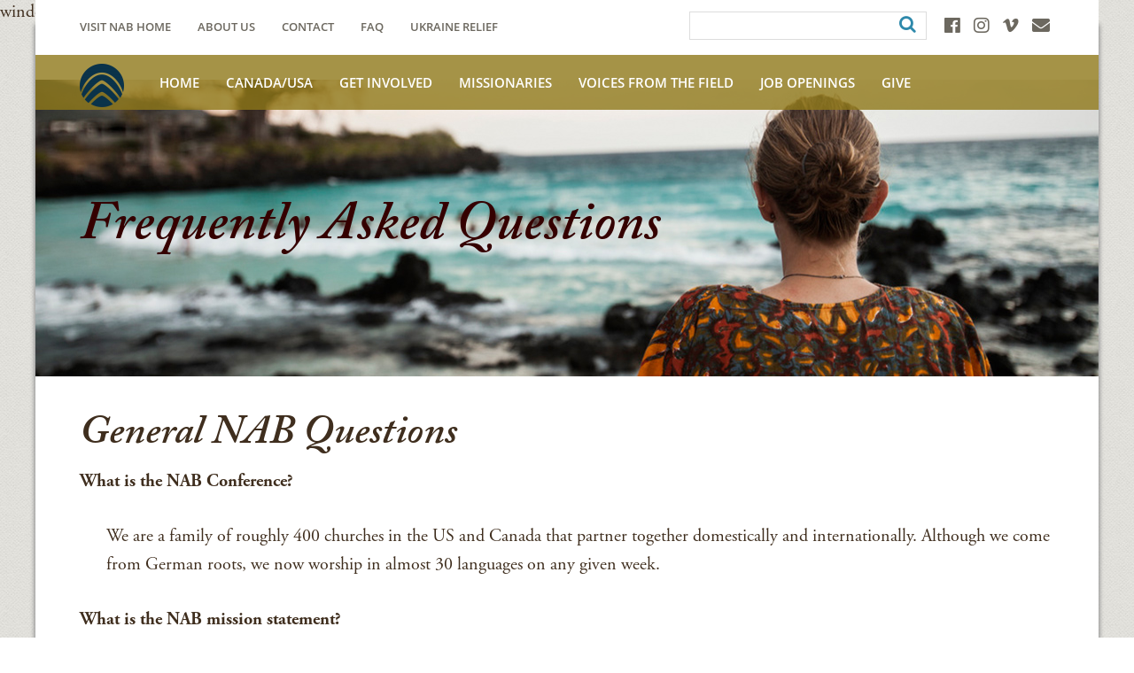

--- FILE ---
content_type: text/html; charset=UTF-8
request_url: https://nabonmission.org/faq/
body_size: 15854
content:
<!doctype html>
<!--[if lt IE 7 ]> <html class="no-js ie6" lang="en-US"> <![endif]-->
<!--[if IE 7 ]>    <html class="no-js ie7" lang="en-US"> <![endif]-->
<!--[if IE 8 ]>    <html class="no-js ie8" lang="en-US"> <![endif]-->
<!--[if (gte IE 9)|!(IE)]><!--> <html class="no-js" lang="en-US"> <!--<![endif]-->
<head>

<meta charset="UTF-8" />
<meta name="viewport" content="width=device-width, user-scalable=no, initial-scale=1.0, minimum-scale=1.0, maximum-scale=1.0">
<meta http-equiv="X-UA-Compatible" content="IE=edge,chrome=1" />
<script type="text/javascript">
/* <![CDATA[ */
 var gform;gform||(document.addEventListener("gform_main_scripts_loaded",function(){gform.scriptsLoaded=!0}),window.addEventListener("DOMContentLoaded",function(){gform.domLoaded=!0}),gform={domLoaded:!1,scriptsLoaded:!1,initializeOnLoaded:function(o){gform.domLoaded&&gform.scriptsLoaded?o():!gform.domLoaded&&gform.scriptsLoaded?window.addEventListener("DOMContentLoaded",o):document.addEventListener("gform_main_scripts_loaded",o)},hooks:{action:{},filter:{}},addAction:function(o,n,r,t){gform.addHook("action",o,n,r,t)},addFilter:function(o,n,r,t){gform.addHook("filter",o,n,r,t)},doAction:function(o){gform.doHook("action",o,arguments)},applyFilters:function(o){return gform.doHook("filter",o,arguments)},removeAction:function(o,n){gform.removeHook("action",o,n)},removeFilter:function(o,n,r){gform.removeHook("filter",o,n,r)},addHook:function(o,n,r,t,i){null==gform.hooks[o][n]&&(gform.hooks[o][n]=[]);var e=gform.hooks[o][n];null==i&&(i=n+"_"+e.length),gform.hooks[o][n].push({tag:i,callable:r,priority:t=null==t?10:t})},doHook:function(n,o,r){var t;if(r=Array.prototype.slice.call(r,1),null!=gform.hooks[n][o]&&((o=gform.hooks[n][o]).sort(function(o,n){return o.priority-n.priority}),o.forEach(function(o){"function"!=typeof(t=o.callable)&&(t=window[t]),"action"==n?t.apply(null,r):r[0]=t.apply(null,r)})),"filter"==n)return r[0]},removeHook:function(o,n,t,i){var r;null!=gform.hooks[o][n]&&(r=(r=gform.hooks[o][n]).filter(function(o,n,r){return!!(null!=i&&i!=o.tag||null!=t&&t!=o.priority)}),gform.hooks[o][n]=r)}}); 
/* ]]> */
</script>

<link rel="stylesheet" href="https://use.fontawesome.com/releases/v5.3.1/css/all.css" integrity="sha384-mzrmE5qonljUremFsqc01SB46JvROS7bZs3IO2EmfFsd15uHvIt+Y8vEf7N7fWAU" crossorigin="anonymous">

<title>FAQ &#8211; North American Baptist Missions</title>

<link rel="pingback" href="https://nabonmission.org/xmlrpc.php" />

<!-- Typekit -->
<script src="//use.typekit.net/hoi5wnj.js"></script>
<script>try{Typekit.load();}catch(e){}</script>

<meta name='robots' content='index, follow, max-image-preview:large, max-snippet:-1, max-video-preview:-1' />

	<!-- This site is optimized with the Yoast SEO plugin v26.5 - https://yoast.com/wordpress/plugins/seo/ -->
	<link rel="canonical" href="https://nabonmission.org/faq/" />
	<meta property="og:locale" content="en_US" />
	<meta property="og:type" content="article" />
	<meta property="og:title" content="FAQ &#8211; North American Baptist Missions" />
	<meta property="og:description" content="General NAB Questions What is the NAB Conference? We are a family of roughly 400 churches in the US and Canada that partner together domestically and internationally. Although we come from German roots, we now worship in almost 30 languages on any given week. What is the NAB mission statement? NAB exists to make disciples of [&hellip;]" />
	<meta property="og:url" content="https://nabonmission.org/faq/" />
	<meta property="og:site_name" content="North American Baptist Missions" />
	<meta property="article:publisher" content="https://www.facebook.com/NorthAmericanBaptists/" />
	<meta property="article:modified_time" content="2024-01-11T23:52:18+00:00" />
	<meta property="og:image" content="https://nabonmission.org/wp-content/uploads/2016/05/Facebook-Image2.jpg" />
	<meta property="og:image:width" content="600" />
	<meta property="og:image:height" content="315" />
	<meta property="og:image:type" content="image/jpeg" />
	<meta name="twitter:card" content="summary_large_image" />
	<meta name="twitter:site" content="@NABaptistConf" />
	<meta name="twitter:label1" content="Est. reading time" />
	<meta name="twitter:data1" content="6 minutes" />
	<script type="application/ld+json" class="yoast-schema-graph">{"@context":"https://schema.org","@graph":[{"@type":"WebPage","@id":"https://nabonmission.org/faq/","url":"https://nabonmission.org/faq/","name":"FAQ &#8211; North American Baptist Missions","isPartOf":{"@id":"https://nabonmission.org/#website"},"datePublished":"2014-10-30T23:35:24+00:00","dateModified":"2024-01-11T23:52:18+00:00","breadcrumb":{"@id":"https://nabonmission.org/faq/#breadcrumb"},"inLanguage":"en-US","potentialAction":[{"@type":"ReadAction","target":["https://nabonmission.org/faq/"]}]},{"@type":"BreadcrumbList","@id":"https://nabonmission.org/faq/#breadcrumb","itemListElement":[{"@type":"ListItem","position":1,"name":"Home","item":"https://nabonmission.org/"},{"@type":"ListItem","position":2,"name":"FAQ"}]},{"@type":"WebSite","@id":"https://nabonmission.org/#website","url":"https://nabonmission.org/","name":"North American Baptist Missions","description":"NAB Missions","publisher":{"@id":"https://nabonmission.org/#organization"},"potentialAction":[{"@type":"SearchAction","target":{"@type":"EntryPoint","urlTemplate":"https://nabonmission.org/?s={search_term_string}"},"query-input":{"@type":"PropertyValueSpecification","valueRequired":true,"valueName":"search_term_string"}}],"inLanguage":"en-US"},{"@type":"Organization","@id":"https://nabonmission.org/#organization","name":"North American Baptist Conference","url":"https://nabonmission.org/","logo":{"@type":"ImageObject","inLanguage":"en-US","@id":"https://nabonmission.org/#/schema/logo/image/","url":"https://nabonmission.org/wp-content/uploads/2019/01/Blue-Logo-swirl.jpg","contentUrl":"https://nabonmission.org/wp-content/uploads/2019/01/Blue-Logo-swirl.jpg","width":380,"height":375,"caption":"North American Baptist Conference"},"image":{"@id":"https://nabonmission.org/#/schema/logo/image/"},"sameAs":["https://www.facebook.com/NorthAmericanBaptists/","https://x.com/NABaptistConf","https://www.instagram.com/nabconference/"]}]}</script>
	<!-- / Yoast SEO plugin. -->


<link rel='dns-prefetch' href='//platform-api.sharethis.com' />
<link rel="alternate" type="application/rss+xml" title="North American Baptist Missions &raquo; FAQ Comments Feed" href="https://nabonmission.org/faq/feed/" />
<link rel="alternate" title="oEmbed (JSON)" type="application/json+oembed" href="https://nabonmission.org/wp-json/oembed/1.0/embed?url=https%3A%2F%2Fnabonmission.org%2Ffaq%2F" />
<link rel="alternate" title="oEmbed (XML)" type="text/xml+oembed" href="https://nabonmission.org/wp-json/oembed/1.0/embed?url=https%3A%2F%2Fnabonmission.org%2Ffaq%2F&#038;format=xml" />
<style id='wp-img-auto-sizes-contain-inline-css' type='text/css'>
img:is([sizes=auto i],[sizes^="auto," i]){contain-intrinsic-size:3000px 1500px}
/*# sourceURL=wp-img-auto-sizes-contain-inline-css */
</style>
<style id='wp-emoji-styles-inline-css' type='text/css'>

	img.wp-smiley, img.emoji {
		display: inline !important;
		border: none !important;
		box-shadow: none !important;
		height: 1em !important;
		width: 1em !important;
		margin: 0 0.07em !important;
		vertical-align: -0.1em !important;
		background: none !important;
		padding: 0 !important;
	}
/*# sourceURL=wp-emoji-styles-inline-css */
</style>
<style id='wp-block-library-inline-css' type='text/css'>
:root{--wp-block-synced-color:#7a00df;--wp-block-synced-color--rgb:122,0,223;--wp-bound-block-color:var(--wp-block-synced-color);--wp-editor-canvas-background:#ddd;--wp-admin-theme-color:#007cba;--wp-admin-theme-color--rgb:0,124,186;--wp-admin-theme-color-darker-10:#006ba1;--wp-admin-theme-color-darker-10--rgb:0,107,160.5;--wp-admin-theme-color-darker-20:#005a87;--wp-admin-theme-color-darker-20--rgb:0,90,135;--wp-admin-border-width-focus:2px}@media (min-resolution:192dpi){:root{--wp-admin-border-width-focus:1.5px}}.wp-element-button{cursor:pointer}:root .has-very-light-gray-background-color{background-color:#eee}:root .has-very-dark-gray-background-color{background-color:#313131}:root .has-very-light-gray-color{color:#eee}:root .has-very-dark-gray-color{color:#313131}:root .has-vivid-green-cyan-to-vivid-cyan-blue-gradient-background{background:linear-gradient(135deg,#00d084,#0693e3)}:root .has-purple-crush-gradient-background{background:linear-gradient(135deg,#34e2e4,#4721fb 50%,#ab1dfe)}:root .has-hazy-dawn-gradient-background{background:linear-gradient(135deg,#faaca8,#dad0ec)}:root .has-subdued-olive-gradient-background{background:linear-gradient(135deg,#fafae1,#67a671)}:root .has-atomic-cream-gradient-background{background:linear-gradient(135deg,#fdd79a,#004a59)}:root .has-nightshade-gradient-background{background:linear-gradient(135deg,#330968,#31cdcf)}:root .has-midnight-gradient-background{background:linear-gradient(135deg,#020381,#2874fc)}:root{--wp--preset--font-size--normal:16px;--wp--preset--font-size--huge:42px}.has-regular-font-size{font-size:1em}.has-larger-font-size{font-size:2.625em}.has-normal-font-size{font-size:var(--wp--preset--font-size--normal)}.has-huge-font-size{font-size:var(--wp--preset--font-size--huge)}.has-text-align-center{text-align:center}.has-text-align-left{text-align:left}.has-text-align-right{text-align:right}.has-fit-text{white-space:nowrap!important}#end-resizable-editor-section{display:none}.aligncenter{clear:both}.items-justified-left{justify-content:flex-start}.items-justified-center{justify-content:center}.items-justified-right{justify-content:flex-end}.items-justified-space-between{justify-content:space-between}.screen-reader-text{border:0;clip-path:inset(50%);height:1px;margin:-1px;overflow:hidden;padding:0;position:absolute;width:1px;word-wrap:normal!important}.screen-reader-text:focus{background-color:#ddd;clip-path:none;color:#444;display:block;font-size:1em;height:auto;left:5px;line-height:normal;padding:15px 23px 14px;text-decoration:none;top:5px;width:auto;z-index:100000}html :where(.has-border-color){border-style:solid}html :where([style*=border-top-color]){border-top-style:solid}html :where([style*=border-right-color]){border-right-style:solid}html :where([style*=border-bottom-color]){border-bottom-style:solid}html :where([style*=border-left-color]){border-left-style:solid}html :where([style*=border-width]){border-style:solid}html :where([style*=border-top-width]){border-top-style:solid}html :where([style*=border-right-width]){border-right-style:solid}html :where([style*=border-bottom-width]){border-bottom-style:solid}html :where([style*=border-left-width]){border-left-style:solid}html :where(img[class*=wp-image-]){height:auto;max-width:100%}:where(figure){margin:0 0 1em}html :where(.is-position-sticky){--wp-admin--admin-bar--position-offset:var(--wp-admin--admin-bar--height,0px)}@media screen and (max-width:600px){html :where(.is-position-sticky){--wp-admin--admin-bar--position-offset:0px}}

/*# sourceURL=wp-block-library-inline-css */
</style><style id='global-styles-inline-css' type='text/css'>
:root{--wp--preset--aspect-ratio--square: 1;--wp--preset--aspect-ratio--4-3: 4/3;--wp--preset--aspect-ratio--3-4: 3/4;--wp--preset--aspect-ratio--3-2: 3/2;--wp--preset--aspect-ratio--2-3: 2/3;--wp--preset--aspect-ratio--16-9: 16/9;--wp--preset--aspect-ratio--9-16: 9/16;--wp--preset--color--black: #000000;--wp--preset--color--cyan-bluish-gray: #abb8c3;--wp--preset--color--white: #ffffff;--wp--preset--color--pale-pink: #f78da7;--wp--preset--color--vivid-red: #cf2e2e;--wp--preset--color--luminous-vivid-orange: #ff6900;--wp--preset--color--luminous-vivid-amber: #fcb900;--wp--preset--color--light-green-cyan: #7bdcb5;--wp--preset--color--vivid-green-cyan: #00d084;--wp--preset--color--pale-cyan-blue: #8ed1fc;--wp--preset--color--vivid-cyan-blue: #0693e3;--wp--preset--color--vivid-purple: #9b51e0;--wp--preset--gradient--vivid-cyan-blue-to-vivid-purple: linear-gradient(135deg,rgb(6,147,227) 0%,rgb(155,81,224) 100%);--wp--preset--gradient--light-green-cyan-to-vivid-green-cyan: linear-gradient(135deg,rgb(122,220,180) 0%,rgb(0,208,130) 100%);--wp--preset--gradient--luminous-vivid-amber-to-luminous-vivid-orange: linear-gradient(135deg,rgb(252,185,0) 0%,rgb(255,105,0) 100%);--wp--preset--gradient--luminous-vivid-orange-to-vivid-red: linear-gradient(135deg,rgb(255,105,0) 0%,rgb(207,46,46) 100%);--wp--preset--gradient--very-light-gray-to-cyan-bluish-gray: linear-gradient(135deg,rgb(238,238,238) 0%,rgb(169,184,195) 100%);--wp--preset--gradient--cool-to-warm-spectrum: linear-gradient(135deg,rgb(74,234,220) 0%,rgb(151,120,209) 20%,rgb(207,42,186) 40%,rgb(238,44,130) 60%,rgb(251,105,98) 80%,rgb(254,248,76) 100%);--wp--preset--gradient--blush-light-purple: linear-gradient(135deg,rgb(255,206,236) 0%,rgb(152,150,240) 100%);--wp--preset--gradient--blush-bordeaux: linear-gradient(135deg,rgb(254,205,165) 0%,rgb(254,45,45) 50%,rgb(107,0,62) 100%);--wp--preset--gradient--luminous-dusk: linear-gradient(135deg,rgb(255,203,112) 0%,rgb(199,81,192) 50%,rgb(65,88,208) 100%);--wp--preset--gradient--pale-ocean: linear-gradient(135deg,rgb(255,245,203) 0%,rgb(182,227,212) 50%,rgb(51,167,181) 100%);--wp--preset--gradient--electric-grass: linear-gradient(135deg,rgb(202,248,128) 0%,rgb(113,206,126) 100%);--wp--preset--gradient--midnight: linear-gradient(135deg,rgb(2,3,129) 0%,rgb(40,116,252) 100%);--wp--preset--font-size--small: 13px;--wp--preset--font-size--medium: 20px;--wp--preset--font-size--large: 36px;--wp--preset--font-size--x-large: 42px;--wp--preset--spacing--20: 0.44rem;--wp--preset--spacing--30: 0.67rem;--wp--preset--spacing--40: 1rem;--wp--preset--spacing--50: 1.5rem;--wp--preset--spacing--60: 2.25rem;--wp--preset--spacing--70: 3.38rem;--wp--preset--spacing--80: 5.06rem;--wp--preset--shadow--natural: 6px 6px 9px rgba(0, 0, 0, 0.2);--wp--preset--shadow--deep: 12px 12px 50px rgba(0, 0, 0, 0.4);--wp--preset--shadow--sharp: 6px 6px 0px rgba(0, 0, 0, 0.2);--wp--preset--shadow--outlined: 6px 6px 0px -3px rgb(255, 255, 255), 6px 6px rgb(0, 0, 0);--wp--preset--shadow--crisp: 6px 6px 0px rgb(0, 0, 0);}:where(.is-layout-flex){gap: 0.5em;}:where(.is-layout-grid){gap: 0.5em;}body .is-layout-flex{display: flex;}.is-layout-flex{flex-wrap: wrap;align-items: center;}.is-layout-flex > :is(*, div){margin: 0;}body .is-layout-grid{display: grid;}.is-layout-grid > :is(*, div){margin: 0;}:where(.wp-block-columns.is-layout-flex){gap: 2em;}:where(.wp-block-columns.is-layout-grid){gap: 2em;}:where(.wp-block-post-template.is-layout-flex){gap: 1.25em;}:where(.wp-block-post-template.is-layout-grid){gap: 1.25em;}.has-black-color{color: var(--wp--preset--color--black) !important;}.has-cyan-bluish-gray-color{color: var(--wp--preset--color--cyan-bluish-gray) !important;}.has-white-color{color: var(--wp--preset--color--white) !important;}.has-pale-pink-color{color: var(--wp--preset--color--pale-pink) !important;}.has-vivid-red-color{color: var(--wp--preset--color--vivid-red) !important;}.has-luminous-vivid-orange-color{color: var(--wp--preset--color--luminous-vivid-orange) !important;}.has-luminous-vivid-amber-color{color: var(--wp--preset--color--luminous-vivid-amber) !important;}.has-light-green-cyan-color{color: var(--wp--preset--color--light-green-cyan) !important;}.has-vivid-green-cyan-color{color: var(--wp--preset--color--vivid-green-cyan) !important;}.has-pale-cyan-blue-color{color: var(--wp--preset--color--pale-cyan-blue) !important;}.has-vivid-cyan-blue-color{color: var(--wp--preset--color--vivid-cyan-blue) !important;}.has-vivid-purple-color{color: var(--wp--preset--color--vivid-purple) !important;}.has-black-background-color{background-color: var(--wp--preset--color--black) !important;}.has-cyan-bluish-gray-background-color{background-color: var(--wp--preset--color--cyan-bluish-gray) !important;}.has-white-background-color{background-color: var(--wp--preset--color--white) !important;}.has-pale-pink-background-color{background-color: var(--wp--preset--color--pale-pink) !important;}.has-vivid-red-background-color{background-color: var(--wp--preset--color--vivid-red) !important;}.has-luminous-vivid-orange-background-color{background-color: var(--wp--preset--color--luminous-vivid-orange) !important;}.has-luminous-vivid-amber-background-color{background-color: var(--wp--preset--color--luminous-vivid-amber) !important;}.has-light-green-cyan-background-color{background-color: var(--wp--preset--color--light-green-cyan) !important;}.has-vivid-green-cyan-background-color{background-color: var(--wp--preset--color--vivid-green-cyan) !important;}.has-pale-cyan-blue-background-color{background-color: var(--wp--preset--color--pale-cyan-blue) !important;}.has-vivid-cyan-blue-background-color{background-color: var(--wp--preset--color--vivid-cyan-blue) !important;}.has-vivid-purple-background-color{background-color: var(--wp--preset--color--vivid-purple) !important;}.has-black-border-color{border-color: var(--wp--preset--color--black) !important;}.has-cyan-bluish-gray-border-color{border-color: var(--wp--preset--color--cyan-bluish-gray) !important;}.has-white-border-color{border-color: var(--wp--preset--color--white) !important;}.has-pale-pink-border-color{border-color: var(--wp--preset--color--pale-pink) !important;}.has-vivid-red-border-color{border-color: var(--wp--preset--color--vivid-red) !important;}.has-luminous-vivid-orange-border-color{border-color: var(--wp--preset--color--luminous-vivid-orange) !important;}.has-luminous-vivid-amber-border-color{border-color: var(--wp--preset--color--luminous-vivid-amber) !important;}.has-light-green-cyan-border-color{border-color: var(--wp--preset--color--light-green-cyan) !important;}.has-vivid-green-cyan-border-color{border-color: var(--wp--preset--color--vivid-green-cyan) !important;}.has-pale-cyan-blue-border-color{border-color: var(--wp--preset--color--pale-cyan-blue) !important;}.has-vivid-cyan-blue-border-color{border-color: var(--wp--preset--color--vivid-cyan-blue) !important;}.has-vivid-purple-border-color{border-color: var(--wp--preset--color--vivid-purple) !important;}.has-vivid-cyan-blue-to-vivid-purple-gradient-background{background: var(--wp--preset--gradient--vivid-cyan-blue-to-vivid-purple) !important;}.has-light-green-cyan-to-vivid-green-cyan-gradient-background{background: var(--wp--preset--gradient--light-green-cyan-to-vivid-green-cyan) !important;}.has-luminous-vivid-amber-to-luminous-vivid-orange-gradient-background{background: var(--wp--preset--gradient--luminous-vivid-amber-to-luminous-vivid-orange) !important;}.has-luminous-vivid-orange-to-vivid-red-gradient-background{background: var(--wp--preset--gradient--luminous-vivid-orange-to-vivid-red) !important;}.has-very-light-gray-to-cyan-bluish-gray-gradient-background{background: var(--wp--preset--gradient--very-light-gray-to-cyan-bluish-gray) !important;}.has-cool-to-warm-spectrum-gradient-background{background: var(--wp--preset--gradient--cool-to-warm-spectrum) !important;}.has-blush-light-purple-gradient-background{background: var(--wp--preset--gradient--blush-light-purple) !important;}.has-blush-bordeaux-gradient-background{background: var(--wp--preset--gradient--blush-bordeaux) !important;}.has-luminous-dusk-gradient-background{background: var(--wp--preset--gradient--luminous-dusk) !important;}.has-pale-ocean-gradient-background{background: var(--wp--preset--gradient--pale-ocean) !important;}.has-electric-grass-gradient-background{background: var(--wp--preset--gradient--electric-grass) !important;}.has-midnight-gradient-background{background: var(--wp--preset--gradient--midnight) !important;}.has-small-font-size{font-size: var(--wp--preset--font-size--small) !important;}.has-medium-font-size{font-size: var(--wp--preset--font-size--medium) !important;}.has-large-font-size{font-size: var(--wp--preset--font-size--large) !important;}.has-x-large-font-size{font-size: var(--wp--preset--font-size--x-large) !important;}
/*# sourceURL=global-styles-inline-css */
</style>

<style id='classic-theme-styles-inline-css' type='text/css'>
/*! This file is auto-generated */
.wp-block-button__link{color:#fff;background-color:#32373c;border-radius:9999px;box-shadow:none;text-decoration:none;padding:calc(.667em + 2px) calc(1.333em + 2px);font-size:1.125em}.wp-block-file__button{background:#32373c;color:#fff;text-decoration:none}
/*# sourceURL=/wp-includes/css/classic-themes.min.css */
</style>
<link rel='stylesheet' id='bbp-default-css' href='https://nabonmission.org/wp-content/plugins/bbpress/templates/default/css/bbpress.min.css?ver=2.6.14' type='text/css' media='all' />
<link rel='stylesheet' id='font-awesome-css' href='https://nabonmission.org/wp-content/themes/NABmissions/skin/css/font-awesome.min.css?ver=1.0.0' type='text/css' media='all' />
<link rel='stylesheet' id='custom-theme-css' href='https://nabonmission.org/wp-content/themes/NABmissions/skin/css/custom-theme.css?ver=1.0.0' type='text/css' media='all' />
<script type="text/javascript" src="//platform-api.sharethis.com/js/sharethis.js?ver=8.5.3#property=6308e104ec51fa0012aaed91&amp;product=gdpr-compliance-tool-v2&amp;source=simple-share-buttons-adder-wordpress" id="simple-share-buttons-adder-mu-js"></script>
<script type="text/javascript" src="https://nabonmission.org/wp-includes/js/jquery/jquery.min.js?ver=3.7.1" id="jquery-core-js"></script>
<script type="text/javascript" src="https://nabonmission.org/wp-includes/js/jquery/jquery-migrate.min.js?ver=3.4.1" id="jquery-migrate-js"></script>
<script type="text/javascript" src="https://nabonmission.org/wp-content/themes/NABmissions/skin/js/jquery.min.js?ver=1.0.0" id="jquery-script-js"></script>
<script type="text/javascript" src="https://nabonmission.org/wp-content/themes/NABmissions/skin/js/bootstrap.min.js?ver=1.0.0" id="bootstrap-script-js"></script>
<script type="text/javascript" src="https://nabonmission.org/wp-content/themes/NABmissions/skin/js/jquery.sidr.min.js?ver=6.9" id="off-canvas-js"></script>
<script type="text/javascript" src="https://nabonmission.org/wp-content/themes/NABmissions/skin/js/jquery.scrollNav.min.js?ver=6.9" id="scroll-nav-js"></script>
<script type="text/javascript" src="https://nabonmission.org/wp-content/themes/NABmissions/skin/js/custom.js?ver=1.0.0" id="custom-script-js"></script>
<link rel="https://api.w.org/" href="https://nabonmission.org/wp-json/" /><link rel="alternate" title="JSON" type="application/json" href="https://nabonmission.org/wp-json/wp/v2/pages/20" /><link rel="EditURI" type="application/rsd+xml" title="RSD" href="https://nabonmission.org/xmlrpc.php?rsd" />
<meta name="generator" content="WordPress 6.9" />
<link rel='shortlink' href='https://nabonmission.org/?p=20' />
	<script>
    jQuery( document ).ready( function($) {
      //Sticky nav
      // var stickyNavTop = $('#header').offset().top;

      // var stickyNav = function(){
      // var scrollTop = $(window).scrollTop();
           
      // if (scrollTop > stickyNavTop) { 
      //     $('#header').addClass('sticky');
      // } else {
      //     $('#header').removeClass('sticky'); 
      // }
      // };

      // stickyNav();

      // $(window).scroll(function() {
      //   stickyNav();
      // });

      // Clickable Div
      $(".clickBox").click(function(){
        window.location=$(this).find("a").attr("href"); 
        return false;
      });

    } );  
	</script>
<link rel="icon" href="https://nabonmission.org/wp-content/uploads/2024/07/White-Logo-no-text-94x94.png" sizes="32x32" />
<link rel="icon" href="https://nabonmission.org/wp-content/uploads/2024/07/White-Logo-no-text-e1720557898332.png" sizes="192x192" />
<link rel="apple-touch-icon" href="https://nabonmission.org/wp-content/uploads/2024/07/White-Logo-no-text-e1720557898332.png" />
<meta name="msapplication-TileImage" content="https://nabonmission.org/wp-content/uploads/2024/07/White-Logo-no-text-e1720557898332.png" />

<!-- My Custom CSS -->
<link rel='stylesheet' id='mccss_stylesheet' href='https://nabonmission.org/wp-content/uploads/my_custom_css/my_style.css?1769029451' type='text/css' media='all' />
<!-- My Custom CSS -->

<!-- Respond.js IE8 support of HTML5 elements and media queries -->
    <!--[if lt IE 9]>
      <script src="https://nabonmission.org/wp-content/themes/NABmissions/skin/js/respond.min.js"></script>
<![endif]-->

<link rel='stylesheet' id='gforms_reset_css-css' href='https://nabonmission.org/wp-content/plugins/gravityforms/legacy/css/formreset.min.css?ver=2.6.6' type='text/css' media='all' />
<link rel='stylesheet' id='gforms_formsmain_css-css' href='https://nabonmission.org/wp-content/plugins/gravityforms/legacy/css/formsmain.min.css?ver=2.6.6' type='text/css' media='all' />
<link rel='stylesheet' id='gforms_ready_class_css-css' href='https://nabonmission.org/wp-content/plugins/gravityforms/legacy/css/readyclass.min.css?ver=2.6.6' type='text/css' media='all' />
<link rel='stylesheet' id='gforms_browsers_css-css' href='https://nabonmission.org/wp-content/plugins/gravityforms/legacy/css/browsers.min.css?ver=2.6.6' type='text/css' media='all' />
</head>

<body class="wp-singular page-template-default page page-id-20 wp-theme-NABmissions">

    <!-- Google tag (gtag.js) -->


  window.dataLayer = window.dataLayer || [];
  function gtag(){dataLayer.push(arguments);}
  gtag('js', new Date());

  gtag('config', 'G-FZB6KN903Q');

	<div class="container container-shadow">
		<!-- START WRAPPER -->
		<div id="wrapper">
			<!-- START HEADER -->
	    	<header id="header">

			    <nav role="navigation">
			        <div class="navbar navbar-default navbar-fixed-top">

		                <!-- .navbar-toggle is used as the toggle for collapsed navbar content -->
						<a id="responsive-menu-button" class="btn menu-btn" href="#sidr-main">
	                        <span class="icon-bar"></span>
	                        <span class="icon-bar"></span>
	                        <span class="icon-bar"></span>
	                    </a>
	                    <div id="navigation">
			                <div class="navbar-collapse collapse navbar-responsive-collapse">
			                    <div class="row white-nav">

				                    <ul id="menu-utility-menu" class="nav navbar-nav"><li id="menu-item-1050397" class="menu-item menu-item-type-custom menu-item-object-custom menu-item-1050397"><a href="https://nabconference.org/">Visit NAB Home</a></li>
<li id="menu-item-1050645" class="menu-item menu-item-type-custom menu-item-object-custom menu-item-1050645"><a href="https://nabconference.org/us/">About Us</a></li>
<li id="menu-item-23" class="menu-item menu-item-type-post_type menu-item-object-page menu-item-23"><a href="https://nabonmission.org/contact/">Contact</a></li>
<li id="menu-item-22" class="menu-item menu-item-type-post_type menu-item-object-page current-menu-item page_item page-item-20 current_page_item menu-item-22"><a href="https://nabonmission.org/faq/" aria-current="page">FAQ</a></li>
<li id="menu-item-1094882" class="menu-item menu-item-type-custom menu-item-object-custom menu-item-1094882"><a href="https://nabconference.org/give/crisis-relief-fund-for-ukraine/">Ukraine Relief</a></li>
</ul>
				                    						            									<div id="social-menu">
				                        				                            <a href="https://www.facebook.com/NorthAmericanBaptists" target="_blank"><i class="fab fa-facebook"></i></a>
				                        				                            <a href="https://www.instagram.com/nabconference/" target="_blank"><i class="fab fa-instagram"></i></a>
				                        				                            <a href="https://vimeo.com/nabvideo" target="_blank"><i class="fab fa-vimeo-v"></i></a>
				                        				                            <a href="mailto:serve@nabconf.org" target="_blank"><i class="fas fa-envelope"></i></a>
				                        						            </div>
						            
						            <form action="/" method="GET" class="pull-right search-input">
<!-- 			                    		<input type="text" name="q"> -->
			                    	<div style="border: 1px solid #DDD;">
                  				    <input type="text" name="q" style="border: none;"/>
              					      <button class="not-a-button" type="submit"><i class="fa fa-search" style="padding-right:5px;"></i></button>
										        </div>
			                 	</form>

					            </div>
				                <div class="row gold-nav">
					                <div class="navbar-header">

					                    <div id="logo">
					                        <a href="https://nabonmission.org/" title="North American Baptist Missions" rel="home">
					                            <img src="https://nabonmission.org/wp-content/uploads/2024/07/Blue-logo-no-text-e1720558040740.png" alt="North American Baptist Missions" />
					                        </a>
					                    </div>

					                </div>
				                    <ul id="menu-main-menu" class="nav navbar-nav"><li id="menu-item-40" class="menu-item menu-item-type-post_type menu-item-object-page menu-item-home menu-item-40"><a href="https://nabonmission.org/">Home</a></li>
<li id="menu-item-1050399" class="menu-item menu-item-type-custom menu-item-object-custom menu-item-1050399"><a href="https://nabconference.org/north-american-missions/">Canada/USA</a></li>
<li id="menu-item-39" class="menu-item menu-item-type-post_type menu-item-object-page menu-item-has-children dropdown menu-item-39"><a href="https://nabonmission.org/get-involved/" class="dropdown-toggle disabled" data-toggle="dropdown">Get Involved </a>
<ul class="dropdown-menu">
	<li id="menu-item-185" class="menu-item menu-item-type-post_type menu-item-object-page menu-item-185"><a href="https://nabonmission.org/get-involved/missionary-job-openings/build-mission/">Individual</a></li>
	<li id="menu-item-1051158" class="menu-item menu-item-type-post_type menu-item-object-page menu-item-1051158"><a href="https://nabonmission.org/get-involved/nab-gateway/">Gateway</a></li>
	<li id="menu-item-759" class="menu-item menu-item-type-post_type menu-item-object-page menu-item-759"><a href="https://nabonmission.org/get-involved/short-exploring-career-international-missions/">Career</a></li>
	<li id="menu-item-1094807" class="menu-item menu-item-type-custom menu-item-object-custom menu-item-1094807"><a href="https://nabconference.org/nab-white-cross/">White Cross</a></li>
</ul>
</li>
<li id="menu-item-115" class="menu-item menu-item-type-custom menu-item-object-custom menu-item-has-children dropdown menu-item-115"><a href="/missionaries" class="dropdown-toggle disabled" data-toggle="dropdown">Missionaries </a>
<ul class="dropdown-menu">
	<li id="menu-item-1499" class="menu-item menu-item-type-custom menu-item-object-custom menu-item-1499"><a href="/missionaries/">International Missionaries</a></li>
	<li id="menu-item-1050417" class="menu-item menu-item-type-custom menu-item-object-custom menu-item-1050417"><a href="https://nabconference.org/us/staff-directory/#im">International Missions Staff</a></li>
	<li id="menu-item-1399" class="menu-item menu-item-type-post_type menu-item-object-page menu-item-1399"><a href="https://nabonmission.org/partner-organizations/">Partner Organizations</a></li>
</ul>
</li>
<li id="menu-item-37" class="menu-item menu-item-type-post_type menu-item-object-page menu-item-37"><a href="https://nabonmission.org/voices-field/">Voices From the Field</a></li>
<li id="menu-item-36" class="menu-item menu-item-type-post_type menu-item-object-page menu-item-36"><a href="https://nabonmission.org/get-involved/missionary-job-openings/">Job Openings</a></li>
<li id="menu-item-1095986" class="menu-item menu-item-type-custom menu-item-object-custom menu-item-has-children dropdown menu-item-1095986"><a href="https://nabconference.org/give/missionary-list/" class="dropdown-toggle disabled" data-toggle="dropdown">Give </a>
<ul class="dropdown-menu">
	<li id="menu-item-1095987" class="menu-item menu-item-type-custom menu-item-object-custom menu-item-1095987"><a href="https://nabconference.org/give/missionary-list/">NAB Missionaries</a></li>
	<li id="menu-item-1095988" class="menu-item menu-item-type-custom menu-item-object-custom menu-item-1095988"><a href="https://nabconference.org/give/global-missions-fund/">Global Missions Fund</a></li>
</ul>
</li>
</ul>								</div>
			                			                </div>
		                </div>

			        </div>
			    </nav>

	    	</header>
	    	<!-- END HEADER -->


        <div class="jumbotron" style="background: url( https://nabonmission.org/wp-content/uploads/2014/10/faq.jpg ) center top no-repeat;" class="hero-image">
        <h1 style="color: #350000">Frequently Asked Questions</h1>
    </div>
            <br>

<!-- START FRONT CONTENT -->
<div id="content">

    <div class="row mobile-padding">

            
                
                	                    <div class="col-xs-22 col-xs-offset-1">
                        <article id="post-20" class="post-20 page type-page status-publish hentry">

                            <section class="post-entry">
                                <h2>General NAB Questions</h2>
<p><strong>What is the NAB Conference?</strong></p>
<p style="padding-left: 30px;">We are a family of roughly 400 churches in the US and Canada that partner together domestically and internationally. Although we come from German roots, we now worship in almost 30 languages on any given week.</p>
<p><strong>What is the NAB mission statement?</strong></p>
<p style="padding-left: 30px; text-align: left;">NAB exists to make disciples of Jesus Christ at home and internationally. Our four objectives are that:</p>
<p style="padding-left: 30px; text-align: center;"><strong> Member churches will be trained for missional ministry<br />
</strong><strong>NAB Missionaries will be sent and supported by member churches<br />
</strong><strong>Member churches and missionaries will be equipped to develop spiritual leaders<br />
Member churches will be connected with cross-cultural ministries</strong></p>
<p><strong>Where is the International Office?</strong></p>
<p style="padding-left: 30px;">In 2011, the International Office of the NAB was relocated from Oakbrook Terrace, Illinois to Roseville, California, about 20 minutes from the state capitol of Sacramento.</p>
<p style="padding-left: 90px;"><em>North American Baptist Conference</em><br />
<em> 1219 Pleasant Grove Boulevard</em><br />
<em> Roseville, CA 95678</em></p>
<p style="padding-left: 90px;"><em><strong>Phone:  </strong>916-797-6222 (NABC)</em><br />
<em> <strong>Fax:  </strong>916-797-8329</em><br />
<em> <strong>Email: </strong></em><a href="mailto:serve@nabconf.org">serve@nabconf.org</a></p>
<p><em> </em><strong>Is NAB a non-profit organization?</strong></p>
<p style="padding-left: 30px;">Yes. The NAB is a ministry in support of, and supported by, the churches of our conference.</p>
<p><strong>How can I contact someone at NAB?</strong></p>
<p style="padding-left: 30px;">You are welcome to contact us by phone or email. We would love to hear from you. Our phone number is (916) 797-6222 and our email is <a href="mailto:serve@nabconf.org">serve@nabconf.org</a>.</p>
<h2>Missionary-Related Questions</h2>
<p><strong>What is a missionary?</strong></p>
<p style="padding-left: 30px;">We believe every Christian is a missionary, including members of our NAB churches. If you are a disciple of Jesus Christ, then you are a missionary. An INTERNATIONAL missionary is a disciple of Jesus Christ called, gifted, and equipped to serve in an international setting.</p>
<p><strong>In what countries does the NAB International Office currently have missionaries?</strong></p>
<p style="padding-left: 30px;">The International Office is currently the steward of NAB missionaries in nine countries: Brazil, Cameroon, Japan, Philippines, Romania, Hungary, Russia, Ukraine, and East Asia. We also have partnerships in various Hispanic countries, such as Argentina, Mexico, and Paraguay.</p>
<p><strong>Do you have specific goals for each country?</strong></p>
<p style="padding-left: 30px;">Yes. Each country has strategies and foci in response to the national leaders. If at all possible, we work in tandem with each country’s national church to equip the local leadership.</p>
<p><strong>Do NAB missionaries need to raise support?</strong></p>
<p style="padding-left: 30px;">Yes. The International Office equips NAB missionaries to raise support from family, friends, and churches. It typically takes one year from the beginning of support raising to arrival on the field.</p>
<p><strong>How can I learn more about NAB missions?</strong></p>
<ol>
<li>Sign up to receive our newsletters, which highlight how God is working through our missionaries. You can sign up for updates on the link at the bottom of this page.</li>
<li>Take some time to browse around our website. You will meet some fascinating people and hear some amazing stories.</li>
<li>We would love to talk about how God might be calling you to serve in international missions. We are experienced at guiding people to the path that best fits their calling. Give us a call at (916) 797-6222 or email us at <a href="mailto:serve@nabconf.org">serve@nabconf.org</a>.</li>
</ol>
<p><strong>Can I speak with a current NAB missionary?</strong></p>
<p style="padding-left: 30px;">Yes. We encourage you to engage with our existing missionaries. Just tell us a little about your preferred ministry setting, and we will set up an introduction. Email us at <a href="mailto:serve@nabconf.org">serve@nabconf.org</a>.</p>
<h2>Becoming an NAB International Missionary</h2>
<p><strong>How do I find out about current opportunities within NAB?</strong></p>
<p style="padding-left: 30px;">We have four types of <a title="Get Involved" href="https://nabonmission.org/get-involved/">missionary opportunities</a> on our website, but if you have specific questions about an career position, it is best to set up a conversation with us. You can call us at (916) 797-6222 or email us at <a href="mailto:serve@nabconf.org">serve@nabconf.org</a>.</p>
<p><strong>What are the different time commitments for international missionary service?</strong></p>
<p style="padding-left: 30px;">We understand that a lifetime commitment to international ministry is a big decision. That is why we have created a spectrum of opportunities, from two weeks, to a few months, to two years, and finally arriving at a career path. Most of our settings have opportunities in each of these time frames.</p>
<p><strong>What are the requirements to become an NAB international missionary?</strong></p>
<p style="padding-left: 30px;">The first requirement is that you are already a missionary at home. From there, we want to ensure a proper theological fit (core beliefs about Jesus and his church) and appropriate training for the specific position you seek to fill.</p>
<p><strong>Do I need language training?</strong></p>
<p style="padding-left: 30px;">The NAB provides language training in countries where English is not an official language.</p>
<p><strong>Do you have to be Baptist to be an NAB international missionary?</strong></p>
<p style="padding-left: 30px;">No. We do seek alignment on key articles of faith, but many evangelical denominations have these things in common. You can explore our <a title="About Us" href="https://nabonmission.org/us/">Statement of Beliefs</a>, which is included in our Purpose and Priorities.</p>
<p><strong>How much autonomy do missionaries have on the field?</strong></p>
<p style="padding-left: 30px;">Each country has a Field Director who helps set and monitor goals in concert with the objectives set with our national partners. We encourage missionaries to be creative within the parameters set by our partnership agreement.</p>
<p><strong>Do you have a formal application process?</strong></p>
<p style="padding-left: 30px;">We do. We would love to talk to you about your interest and then provide you with the appropriate documents for you unique calling.</p>
<p><strong>How can I find out more about the work in various countries?</strong></p>
<p style="padding-left: 30px;">You can visit <a title="Voices from the Field" href="https://nabonmission.org/voices-field/">Voices from the Field</a> and read more about our missionary’s personal stories. You can also sign up and receive our bi-monthly newsletter highlighting how God is working in through NAB missionaries.</p>
<h2>Support Questions</h2>
<p><strong>What kind of training will I receive before going overseas?</strong></p>
<p style="padding-left: 30px;">The NAB partners with Mission Training Institute in Colorado Springs, Colorado, in providing a three-week, on-site training component (COMPASS).</p>
<p style="padding-left: 30px;">We also require all missionaries to attend a one-week Debrief and Renewal conference at MTI as part of their first home assignment period. Children are included in both of these experiences.</p>
<p><strong>Do you provide for the education of missionary children overseas?</strong></p>
<p style="padding-left: 30px;">Yes. Each field determines their own practices for meeting this important need. We do budget for children’s education, but the best solution is determined by the parents, in concert with the Field Director.</p>
<p><strong>How often does the International Office communicate with International missionaries?</strong></p>
<p style="padding-left: 30px;">The staff at the NAB International Office are frequently in some form of communication with our missionaries.</p>
<p><strong>Do I have to raise my own support?</strong></p>
<p style="padding-left: 30px;">Yes. The NAB has developed a number of successful tools and systems that will help you share your calling with family, friends, and churches.</p>
<p><strong>How does the NAB support my fundraising efforts?</strong></p>
<p style="padding-left: 30px;">The NAB will supply prayer cards, provide introductions to churches, track and follow up on all pledges, and receipt donations. Once you hand a supporter to our staff, we will do all the paper work.</p>
<p><strong>Does part of the support go toward the work of the International Office?</strong></p>
<p style="padding-left: 30px;">Yes. When people support you, they also support the staff and strategic leadership that allow us to send you.</p>
<p><strong>Besides salary, what other benefits can I expect with the NAB?</strong></p>
<p style="padding-left: 30px;">The NAB support budget reflects the practices of the best missionary sending organizations. We provide retirement contributions, medical benefits, life insurance, and emergency evacuation insurance, as well as a modest budget for continuing education.</p>

                            </section><!-- end of .post-entry -->
                        </article><!-- end of #post-20 -->
                    </div>
        		
                        
                    <div class="section-newsletter col-xs-22 col-xs-offset-1">

                        <div class="row">
                            <div class="col-md-20 col-md-offset-2 col-lg-16 col-lg-offset-4">
                                <script type="text/javascript"></script>
                <div class='gf_browser_chrome gform_wrapper gform_legacy_markup_wrapper' id='gform_wrapper_1' style='display:none'>
                        <div class='gform_heading'>
                            <h3 class="gform_title">Newsletter</h3>
                            <span class='gform_description'></span>
                        </div><form method='post' enctype='multipart/form-data'  id='gform_1'  action='/faq/' >
                        <div class='gform_body gform-body'><ul id='gform_fields_1' class='gform_fields top_label form_sublabel_below description_below'><li id="field_1_1"  class="gfield field_sublabel_below field_description_below gfield_visibility_visible"  data-js-reload="field_1_1"><label class='gfield_label' for='input_1_1' >Email</label><div class='ginput_container ginput_container_email'>
                            <input name='input_1' id='input_1_1' type='text' value='your_email@example.com' class='medium'     aria-invalid="false"  />
                        </div></li><li id="field_1_2"  class="gfield gform_validation_container field_sublabel_below field_description_below gfield_visibility_visible"  data-js-reload="field_1_2"><label class='gfield_label' for='input_1_2' >Comments</label><div class='ginput_container'><input name='input_2' id='input_1_2' type='text' value='' /></div><div class='gfield_description' id='gfield_description_1_2'>This field is for validation purposes and should be left unchanged.</div></li></ul></div>
        <div class='gform_footer top_label'> <input type='submit' id='gform_submit_button_1' class='gform_button button' value='Sign Up'  onclick='if(window["gf_submitting_1"]){return false;}  window["gf_submitting_1"]=true;  ' onkeypress='if( event.keyCode == 13 ){ if(window["gf_submitting_1"]){return false;} window["gf_submitting_1"]=true;  jQuery("#gform_1").trigger("submit",[true]); }' /> 
            <input type='hidden' class='gform_hidden' name='is_submit_1' value='1' />
            <input type='hidden' class='gform_hidden' name='gform_submit' value='1' />
            
            <input type='hidden' class='gform_hidden' name='gform_unique_id' value='' />
            <input type='hidden' class='gform_hidden' name='state_1' value='WyJbXSIsImRiOGM3NTJmYmExYjQ1ZGU2NGFiYjM1MzU2YTEzYmQwIl0=' />
            <input type='hidden' class='gform_hidden' name='gform_target_page_number_1' id='gform_target_page_number_1' value='0' />
            <input type='hidden' class='gform_hidden' name='gform_source_page_number_1' id='gform_source_page_number_1' value='1' />
            <input type='hidden' name='gform_field_values' value='' />
            
        </div>
                        </form>
                        </div>
                            </div>
                        </div>

                    </div>
                                            <!-- </div> --><!-- end of col-lg-15 -->

    </div><!-- end .row -->
</div><!-- end #content -->



<!-- END CONTENT -->


            <!-- START FOOTER -->
            <footer id="footer">
            	
                <div id="footer-wrapper">

                    <div class="row">
                        <div class="hidden-xs col-sm-2">
                            <div class="small-wood">
                                <img src="https://nabonmission.org/wp-content/uploads/2024/07/White-Logo-no-text-e1720557898332.png">
                            </div>
                        </div>
                        <div class="col-xs-24 col-sm-22 col-md-22">
                            <nav role="navigation">
                            <ul id="menu-footer-menu" class="nav navbar-nav"><li id="menu-item-54" class="menu-item menu-item-type-post_type menu-item-object-page menu-item-54"><a href="https://nabonmission.org/get-involved/">Get Involved</a></li>
<li id="menu-item-114" class="menu-item menu-item-type-custom menu-item-object-custom menu-item-114"><a href="/missionaries">Missionaries</a></li>
<li id="menu-item-52" class="menu-item menu-item-type-post_type menu-item-object-page menu-item-52"><a href="https://nabonmission.org/voices-field/">Voices from the Field</a></li>
<li id="menu-item-51" class="menu-item menu-item-type-post_type menu-item-object-page menu-item-51"><a href="https://nabonmission.org/get-involved/missionary-job-openings/">Missionary Job Openings</a></li>
<li id="menu-item-1050646" class="menu-item menu-item-type-custom menu-item-object-custom menu-item-1050646"><a href="https://nabconference.org/us/">About Us</a></li>
<li id="menu-item-57" class="menu-item menu-item-type-post_type menu-item-object-page menu-item-57"><a href="https://nabonmission.org/contact/">Contact</a></li>
<li id="menu-item-56" class="menu-item menu-item-type-post_type menu-item-object-page current-menu-item page_item page-item-20 current_page_item menu-item-56"><a href="https://nabonmission.org/faq/" aria-current="page">FAQ</a></li>
</ul>                            
                            </nav>
                            <div class="hidden-xs hidden-sm clearfix"></div>
                            <span class="footer-address">1219 Pleasant Grove Blvd, Roseville, CA 95678  |  Phone 916.797.6222</span>
                        </div><!-- end of col-lg-12 -->
                        
                    </div><!-- end of row -->
                </div><!-- end #footer-wrapper -->

            </footer>
            <!-- END FOOTER -->
        </div>
        <!-- END #wrapper -->
    </div>
    <script type="speculationrules">
{"prefetch":[{"source":"document","where":{"and":[{"href_matches":"/*"},{"not":{"href_matches":["/wp-*.php","/wp-admin/*","/wp-content/uploads/*","/wp-content/*","/wp-content/plugins/*","/wp-content/themes/NABmissions/*","/*\\?(.+)"]}},{"not":{"selector_matches":"a[rel~=\"nofollow\"]"}},{"not":{"selector_matches":".no-prefetch, .no-prefetch a"}}]},"eagerness":"conservative"}]}
</script>

<script type="text/javascript" id="bbp-swap-no-js-body-class">
	document.body.className = document.body.className.replace( 'bbp-no-js', 'bbp-js' );
</script>

<script type="text/javascript" src="https://nabonmission.org/wp-content/plugins/simple-share-buttons-adder/js/ssba.js?ver=1765310040" id="simple-share-buttons-adder-ssba-js"></script>
<script type="text/javascript" id="simple-share-buttons-adder-ssba-js-after">
/* <![CDATA[ */
Main.boot( [] );
//# sourceURL=simple-share-buttons-adder-ssba-js-after
/* ]]> */
</script>
<script type="text/javascript" src="https://nabonmission.org/wp-includes/js/dist/dom-ready.min.js?ver=f77871ff7694fffea381" id="wp-dom-ready-js"></script>
<script type="text/javascript" src="https://nabonmission.org/wp-includes/js/dist/hooks.min.js?ver=dd5603f07f9220ed27f1" id="wp-hooks-js"></script>
<script type="text/javascript" src="https://nabonmission.org/wp-includes/js/dist/i18n.min.js?ver=c26c3dc7bed366793375" id="wp-i18n-js"></script>
<script type="text/javascript" id="wp-i18n-js-after">
/* <![CDATA[ */
wp.i18n.setLocaleData( { 'text direction\u0004ltr': [ 'ltr' ] } );
//# sourceURL=wp-i18n-js-after
/* ]]> */
</script>
<script type="text/javascript" src="https://nabonmission.org/wp-includes/js/dist/a11y.min.js?ver=cb460b4676c94bd228ed" id="wp-a11y-js"></script>
<script type="text/javascript" defer='defer' src="https://nabonmission.org/wp-content/plugins/gravityforms/js/jquery.json.min.js?ver=2.6.6" id="gform_json-js"></script>
<script type="text/javascript" id="gform_gravityforms-js-extra">
/* <![CDATA[ */
var gform_i18n = {"datepicker":{"days":{"monday":"Mon","tuesday":"Tue","wednesday":"Wed","thursday":"Thu","friday":"Fri","saturday":"Sat","sunday":"Sun"},"months":{"january":"January","february":"February","march":"March","april":"April","may":"May","june":"June","july":"July","august":"August","september":"September","october":"October","november":"November","december":"December"},"firstDay":1,"iconText":"Select date"}};
var gf_legacy_multi = [];
var gform_gravityforms = {"strings":{"invalid_file_extension":"This type of file is not allowed. Must be one of the following:","delete_file":"Delete this file","in_progress":"in progress","file_exceeds_limit":"File exceeds size limit","illegal_extension":"This type of file is not allowed.","max_reached":"Maximum number of files reached","unknown_error":"There was a problem while saving the file on the server","currently_uploading":"Please wait for the uploading to complete","cancel":"Cancel","cancel_upload":"Cancel this upload","cancelled":"Cancelled"},"vars":{"images_url":"https://nabonmission.org/wp-content/plugins/gravityforms/images"}};
var gf_global = {"gf_currency_config":{"name":"U.S. Dollar","symbol_left":"$","symbol_right":"","symbol_padding":"","thousand_separator":",","decimal_separator":".","decimals":2,"code":"USD"},"base_url":"https://nabonmission.org/wp-content/plugins/gravityforms","number_formats":[],"spinnerUrl":"https://nabonmission.org/wp-content/plugins/gravityforms/images/spinner.svg","strings":{"newRowAdded":"New row added.","rowRemoved":"Row removed","formSaved":"The form has been saved.  The content contains the link to return and complete the form."}};
var gf_global = {"gf_currency_config":{"name":"U.S. Dollar","symbol_left":"$","symbol_right":"","symbol_padding":"","thousand_separator":",","decimal_separator":".","decimals":2,"code":"USD"},"base_url":"https://nabonmission.org/wp-content/plugins/gravityforms","number_formats":[],"spinnerUrl":"https://nabonmission.org/wp-content/plugins/gravityforms/images/spinner.svg","strings":{"newRowAdded":"New row added.","rowRemoved":"Row removed","formSaved":"The form has been saved.  The content contains the link to return and complete the form."}};
//# sourceURL=gform_gravityforms-js-extra
/* ]]> */
</script>
<script type="text/javascript" defer='defer' src="https://nabonmission.org/wp-content/plugins/gravityforms/js/gravityforms.min.js?ver=2.6.6" id="gform_gravityforms-js"></script>
<script type="text/javascript" id="gform_conditional_logic-js-extra">
/* <![CDATA[ */
var gf_legacy = {"is_legacy":"1"};
var gf_legacy = {"is_legacy":"1"};
//# sourceURL=gform_conditional_logic-js-extra
/* ]]> */
</script>
<script type="text/javascript" defer='defer' src="https://nabonmission.org/wp-content/plugins/gravityforms/js/conditional_logic.min.js?ver=2.6.6" id="gform_conditional_logic-js"></script>
<script id="wp-emoji-settings" type="application/json">
{"baseUrl":"https://s.w.org/images/core/emoji/17.0.2/72x72/","ext":".png","svgUrl":"https://s.w.org/images/core/emoji/17.0.2/svg/","svgExt":".svg","source":{"concatemoji":"https://nabonmission.org/wp-includes/js/wp-emoji-release.min.js?ver=6.9"}}
</script>
<script type="module">
/* <![CDATA[ */
/*! This file is auto-generated */
const a=JSON.parse(document.getElementById("wp-emoji-settings").textContent),o=(window._wpemojiSettings=a,"wpEmojiSettingsSupports"),s=["flag","emoji"];function i(e){try{var t={supportTests:e,timestamp:(new Date).valueOf()};sessionStorage.setItem(o,JSON.stringify(t))}catch(e){}}function c(e,t,n){e.clearRect(0,0,e.canvas.width,e.canvas.height),e.fillText(t,0,0);t=new Uint32Array(e.getImageData(0,0,e.canvas.width,e.canvas.height).data);e.clearRect(0,0,e.canvas.width,e.canvas.height),e.fillText(n,0,0);const a=new Uint32Array(e.getImageData(0,0,e.canvas.width,e.canvas.height).data);return t.every((e,t)=>e===a[t])}function p(e,t){e.clearRect(0,0,e.canvas.width,e.canvas.height),e.fillText(t,0,0);var n=e.getImageData(16,16,1,1);for(let e=0;e<n.data.length;e++)if(0!==n.data[e])return!1;return!0}function u(e,t,n,a){switch(t){case"flag":return n(e,"\ud83c\udff3\ufe0f\u200d\u26a7\ufe0f","\ud83c\udff3\ufe0f\u200b\u26a7\ufe0f")?!1:!n(e,"\ud83c\udde8\ud83c\uddf6","\ud83c\udde8\u200b\ud83c\uddf6")&&!n(e,"\ud83c\udff4\udb40\udc67\udb40\udc62\udb40\udc65\udb40\udc6e\udb40\udc67\udb40\udc7f","\ud83c\udff4\u200b\udb40\udc67\u200b\udb40\udc62\u200b\udb40\udc65\u200b\udb40\udc6e\u200b\udb40\udc67\u200b\udb40\udc7f");case"emoji":return!a(e,"\ud83e\u1fac8")}return!1}function f(e,t,n,a){let r;const o=(r="undefined"!=typeof WorkerGlobalScope&&self instanceof WorkerGlobalScope?new OffscreenCanvas(300,150):document.createElement("canvas")).getContext("2d",{willReadFrequently:!0}),s=(o.textBaseline="top",o.font="600 32px Arial",{});return e.forEach(e=>{s[e]=t(o,e,n,a)}),s}function r(e){var t=document.createElement("script");t.src=e,t.defer=!0,document.head.appendChild(t)}a.supports={everything:!0,everythingExceptFlag:!0},new Promise(t=>{let n=function(){try{var e=JSON.parse(sessionStorage.getItem(o));if("object"==typeof e&&"number"==typeof e.timestamp&&(new Date).valueOf()<e.timestamp+604800&&"object"==typeof e.supportTests)return e.supportTests}catch(e){}return null}();if(!n){if("undefined"!=typeof Worker&&"undefined"!=typeof OffscreenCanvas&&"undefined"!=typeof URL&&URL.createObjectURL&&"undefined"!=typeof Blob)try{var e="postMessage("+f.toString()+"("+[JSON.stringify(s),u.toString(),c.toString(),p.toString()].join(",")+"));",a=new Blob([e],{type:"text/javascript"});const r=new Worker(URL.createObjectURL(a),{name:"wpTestEmojiSupports"});return void(r.onmessage=e=>{i(n=e.data),r.terminate(),t(n)})}catch(e){}i(n=f(s,u,c,p))}t(n)}).then(e=>{for(const n in e)a.supports[n]=e[n],a.supports.everything=a.supports.everything&&a.supports[n],"flag"!==n&&(a.supports.everythingExceptFlag=a.supports.everythingExceptFlag&&a.supports[n]);var t;a.supports.everythingExceptFlag=a.supports.everythingExceptFlag&&!a.supports.flag,a.supports.everything||((t=a.source||{}).concatemoji?r(t.concatemoji):t.wpemoji&&t.twemoji&&(r(t.twemoji),r(t.wpemoji)))});
//# sourceURL=https://nabonmission.org/wp-includes/js/wp-emoji-loader.min.js
/* ]]> */
</script>
<script type="text/javascript">
/* <![CDATA[ */
 gform.initializeOnLoaded( function() { jQuery(document).on('gform_post_render', function(event, formId, currentPage){if(formId == 1) {gf_global["number_formats"][1] = {"1":{"price":false,"value":false},"2":{"price":false,"value":false}};if(window['jQuery']){if(!window['gf_form_conditional_logic'])window['gf_form_conditional_logic'] = new Array();window['gf_form_conditional_logic'][1] = { logic: { 0: {"field":{"actionType":"show","logicType":"all","rules":[{"fieldId":"1","operator":"isnot","value":"YOUR_EMAIL@EXAMPLE.COM"},{"fieldId":"1","operator":"isnot","value":"your_email@example.com"}]},"section":null} }, dependents: { 0: [0] }, animation: 0, defaults: {"1":"your_email@example.com"}, fields: {"1":[0],"2":[0]} }; if(!window['gf_number_format'])window['gf_number_format'] = 'decimal_dot';jQuery(document).ready(function(){window['gformInitPriceFields']();gf_apply_rules(1, [0], true);jQuery('#gform_wrapper_1').show();jQuery(document).trigger('gform_post_conditional_logic', [1, null, true]);} );} } } );jQuery(document).bind('gform_post_conditional_logic', function(event, formId, fields, isInit){} ) } ); 
/* ]]> */
</script>
<script type="text/javascript">
/* <![CDATA[ */
 gform.initializeOnLoaded( function() { jQuery(document).trigger('gform_post_render', [1, 1]) } ); 
/* ]]> */
</script>
    <script type="text/javascript">
        jQuery(document).ready(function ($) {

            for (let i = 0; i < document.forms.length; ++i) {
                let form = document.forms[i];
				if ($(form).attr("method") != "get") { $(form).append('<input type="hidden" name="IkexHBDCpWEY" value="UgqT94uy0a1sQ7" />'); }
if ($(form).attr("method") != "get") { $(form).append('<input type="hidden" name="zJsIAhj" value="xQY[@qSnXK" />'); }
if ($(form).attr("method") != "get") { $(form).append('<input type="hidden" name="_GeQDEBn-fkVlK" value="8B]lchHbK6qdFuG" />'); }
if ($(form).attr("method") != "get") { $(form).append('<input type="hidden" name="UdbqySRrGluz" value="dbzkEjcN@KV_R" />'); }
            }

            $(document).on('submit', 'form', function () {
				if ($(this).attr("method") != "get") { $(this).append('<input type="hidden" name="IkexHBDCpWEY" value="UgqT94uy0a1sQ7" />'); }
if ($(this).attr("method") != "get") { $(this).append('<input type="hidden" name="zJsIAhj" value="xQY[@qSnXK" />'); }
if ($(this).attr("method") != "get") { $(this).append('<input type="hidden" name="_GeQDEBn-fkVlK" value="8B]lchHbK6qdFuG" />'); }
if ($(this).attr("method") != "get") { $(this).append('<input type="hidden" name="UdbqySRrGluz" value="dbzkEjcN@KV_R" />'); }
                return true;
            });

            jQuery.ajaxSetup({
                beforeSend: function (e, data) {

                    if (data.type !== 'POST') return;

                    if (typeof data.data === 'object' && data.data !== null) {
						data.data.append("IkexHBDCpWEY", "UgqT94uy0a1sQ7");
data.data.append("zJsIAhj", "xQY[@qSnXK");
data.data.append("_GeQDEBn-fkVlK", "8B]lchHbK6qdFuG");
data.data.append("UdbqySRrGluz", "dbzkEjcN@KV_R");
                    }
                    else {
                        data.data = data.data + '&IkexHBDCpWEY=UgqT94uy0a1sQ7&zJsIAhj=xQY[@qSnXK&_GeQDEBn-fkVlK=8B]lchHbK6qdFuG&UdbqySRrGluz=dbzkEjcN@KV_R';
                    }
                }
            });

        });
    </script>
	
</body>
</html>


--- FILE ---
content_type: text/css
request_url: https://nabonmission.org/wp-content/uploads/my_custom_css/my_style.css?1769029451
body_size: 18
content:
/******* Do not edit this file *******/
/*
My Custom CSS - by Salvatore Noschese
aka L'AltroWeb - https://laltroweb.it/
/*
Saved: Jan 21 2026 | 01:04:11 (pm)
/*
/******* Do not edit this file *******/

#gform_3 input {
font-size: 20px;
}
#gform_3 li label {
font-size: 18px;
}
#gform_3 select {
font-size: 20px;
}
#gform_3 captcha {
font-size: 20px; 
}
#gform_4 input {
font-size: 20px;
}
#gform_4 li label {
font-size: 18px;
}
#gform_4 select {
font-size: 20px;
}
#gform_4 captcha {
font-size: 20px; 
}
#gform_5 input {
font-size: 20px;
}
#gform_5 li label {
font-size: 18px;
}
#gform_5 select {
font-size: 20px;
}
#gform_5 captcha {
font-size: 20px; 
}
#gform_5 textarea {
font-size: 20px;
}
body .gform_wrapper .gform_body .gform_fields .gfield select {border: 1px solid black}

--- FILE ---
content_type: text/javascript
request_url: https://nabonmission.org/wp-content/themes/NABmissions/skin/js/custom.js?ver=1.0.0
body_size: 476
content:
jQuery.noConflict()(function($){

  $('#responsive-menu-button').sidr({
    name: 'sidr-main',
    source: '#navigation'
  });

  // Make sidr parent links clickable
  $('#sidr-id-menu-main-menu li a').addClass('disabled').removeClass('sidr-class-disabled');

  //Anchor Tag Scrolling
  $('a.scroll-anchor[href*=#]:not([href=#])').click(function() {
    if (location.pathname.replace(/^\//,'') == this.pathname.replace(/^\//,'') && location.hostname == this.hostname) {
      var target = $(this.hash);
      target = target.length ? target : $('[name=' + this.hash.slice(1) +']');
      if (target.length) {
        $('html,body').animate({
          scrollTop: target.offset().top -140
        }, 1000);
        return false;
      }
    }
  });

  // Even height conainers
  var currentTallest = 0,
     currentRowStart = 0,
     rowDivs = new Array(),
     $el,
     topPosition = 0;


  $( window ).on( 'load', function() {
    console.log( 'loaded ' );
    var max_height = [];
  jQuery( '.same-height-box' ).each( function() {

    //check if we already have this group
    var found = false;
    for( var i in max_height ) {
      if( max_height[i]['group'] == jQuery(this).data( 'group' ) ) {
        var found = i;
      }
    }

    if( found !== false ) {

        if( max_height[found]['height'] < jQuery(this).height() ) {
           var t = [];
          t['group'] = jQuery(this).data( 'group' );
          t['height'] = jQuery(this).height();
          max_height[found] = t;
        }

    } else {
      var t = [];
      t['group'] = jQuery(this).data( 'group' );
      t['height'] = jQuery(this).height();
      max_height.push( t );
    }

  });

  $.each(max_height, function( index, value ) {
    jQuery( '.same-height-box[data-group="' + value['group'] + '"]' ).height( value['height'] );
    });
  });

});